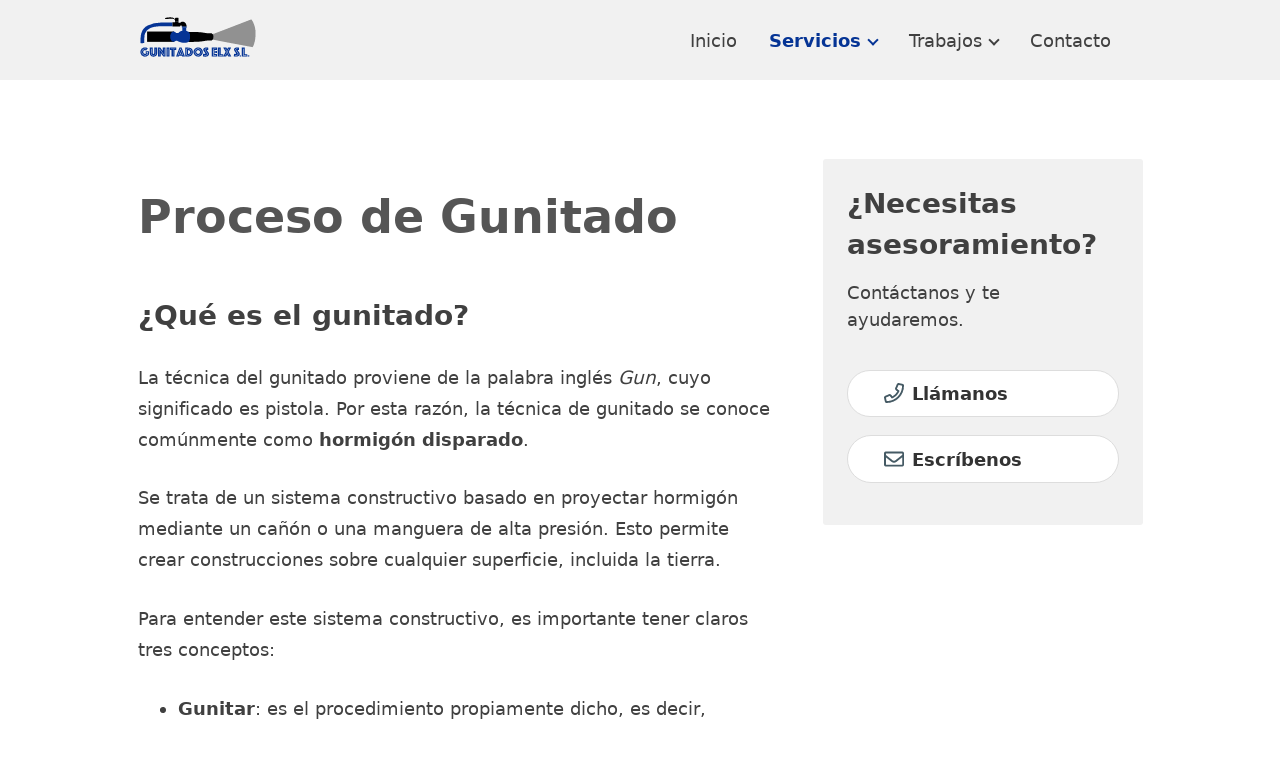

--- FILE ---
content_type: text/html; charset=UTF-8
request_url: https://www.gunitados.net/proceso-de-gunitado/
body_size: 16219
content:
<!doctype html><html lang="es" prefix="og: https://ogp.me/ns#"><head><script data-no-optimize="1">var litespeed_docref=sessionStorage.getItem("litespeed_docref");litespeed_docref&&(Object.defineProperty(document,"referrer",{get:function(){return litespeed_docref}}),sessionStorage.removeItem("litespeed_docref"));</script> <meta charset="UTF-8"><meta name="viewport" content="width=device-width, initial-scale=1"><link rel="profile" href="https://gmpg.org/xfn/11"><title>Proceso de Gunitado - Gunitados Elx</title><meta name="description" content="La técnica del gunitado proviene de la palabra inglés Gun, cuyo significado es pistola. Por esta razón, la técnica de gunitado se conoce comúnmente como"/><meta name="robots" content="follow, index, max-snippet:-1, max-video-preview:-1, max-image-preview:large"/><link rel="canonical" href="https://www.gunitados.net/proceso-de-gunitado/" /><meta property="og:locale" content="es_ES" /><meta property="og:type" content="article" /><meta property="og:title" content="Proceso de Gunitado - Gunitados Elx" /><meta property="og:description" content="La técnica del gunitado proviene de la palabra inglés Gun, cuyo significado es pistola. Por esta razón, la técnica de gunitado se conoce comúnmente como" /><meta property="og:url" content="https://www.gunitados.net/proceso-de-gunitado/" /><meta property="og:site_name" content="Gunitados Elx" /><meta property="article:publisher" content="https://www.facebook.com/gunitadoselx.gunitados" /><meta property="article:section" content="Uncategorized" /><meta property="og:updated_time" content="2021-04-29T10:36:13+01:00" /><meta property="og:image" content="https://www.gunitados.net/wp-content/a.jpg" /><meta property="og:image:secure_url" content="https://www.gunitados.net/wp-content/a.jpg" /><meta property="og:image:width" content="800" /><meta property="og:image:height" content="600" /><meta property="og:image:alt" content="Gunitado" /><meta property="og:image:type" content="image/jpeg" /><meta name="twitter:card" content="summary_large_image" /><meta name="twitter:title" content="Proceso de Gunitado - Gunitados Elx" /><meta name="twitter:description" content="La técnica del gunitado proviene de la palabra inglés Gun, cuyo significado es pistola. Por esta razón, la técnica de gunitado se conoce comúnmente como" /><meta name="twitter:image" content="https://www.gunitados.net/wp-content/a.jpg" /><meta name="twitter:label1" content="Tiempo de lectura" /><meta name="twitter:data1" content="3 minutos" /> <script type="application/ld+json" class="rank-math-schema-pro">{"@context":"https://schema.org","@graph":[{"@type":"Place","@id":"https://www.gunitados.net/#place","geo":{"@type":"GeoCoordinates","latitude":"38.34784994596372","longitude":" -0.538142272739086"},"hasMap":"https://www.google.com/maps/search/?api=1&amp;query=38.34784994596372, -0.538142272739086","address":{"@type":"PostalAddress","streetAddress":"Calle Lucrecia N\u00ba4","postalCode":"03007","addressLocality":"Alicante","addressRegion":"Alicante"}},{"@type":"Organization","@id":"https://www.gunitados.net/#organization","name":"Gunitados Elx","url":"https://www.gunitados.net","sameAs":["https://www.facebook.com/gunitadoselx.gunitados","https://www.youtube.com/channel/UCXPwQSKxgOd-2uxA6WBS1pg"],"email":"jerry@gunitadoselx.com","address":{"@type":"PostalAddress","streetAddress":"Calle Lucrecia N\u00ba4","postalCode":"03007","addressLocality":"Alicante","addressRegion":"Alicante"},"logo":{"@type":"ImageObject","@id":"https://www.gunitados.net/#logo","url":"https://www.gunitados.net/wp-content/gunitados-elx-logo-01.svg","contentUrl":"https://www.gunitados.net/wp-content/gunitados-elx-logo-01.svg","caption":"Gunitados Elx","inLanguage":"es","width":"120","height":"50"},"contactPoint":[{"@type":"ContactPoint","telephone":"696637975","contactType":"customer support"}],"location":{"@id":"https://www.gunitados.net/#place"}},{"@type":"WebSite","@id":"https://www.gunitados.net/#website","url":"https://www.gunitados.net","name":"Gunitados Elx","alternateName":"Gunitados Elx","publisher":{"@id":"https://www.gunitados.net/#organization"},"inLanguage":"es"},{"@type":"ImageObject","@id":"https://www.gunitados.net/wp-content/a.jpg","url":"https://www.gunitados.net/wp-content/a.jpg","width":"200","height":"200","inLanguage":"es"},{"@type":"BreadcrumbList","@id":"https://www.gunitados.net/proceso-de-gunitado/#breadcrumb","itemListElement":[{"@type":"ListItem","position":"1","item":{"@id":"https://www.gunitados.net","name":"Home"}},{"@type":"ListItem","position":"2","item":{"@id":"https://www.gunitados.net/proceso-de-gunitado/","name":"Proceso de Gunitado"}}]},{"@type":"AboutPage","@id":"https://www.gunitados.net/proceso-de-gunitado/#webpage","url":"https://www.gunitados.net/proceso-de-gunitado/","name":"Proceso de Gunitado - Gunitados Elx","datePublished":"2007-10-26T10:47:31+01:00","dateModified":"2021-04-29T10:36:13+01:00","isPartOf":{"@id":"https://www.gunitados.net/#website"},"primaryImageOfPage":{"@id":"https://www.gunitados.net/wp-content/a.jpg"},"inLanguage":"es","breadcrumb":{"@id":"https://www.gunitados.net/proceso-de-gunitado/#breadcrumb"}}]}</script> <link rel="alternate" type="application/rss+xml" title="Gunitados Elx &raquo; Feed" href="https://www.gunitados.net/feed/" /><link rel="alternate" type="application/rss+xml" title="Gunitados Elx &raquo; Feed de los comentarios" href="https://www.gunitados.net/comments/feed/" /><link rel="alternate" type="application/rss+xml" title="Gunitados Elx &raquo; Comentario Proceso de Gunitado del feed" href="https://www.gunitados.net/proceso-de-gunitado/feed/" /><link rel="alternate" title="oEmbed (JSON)" type="application/json+oembed" href="https://www.gunitados.net/wp-json/oembed/1.0/embed?url=https%3A%2F%2Fwww.gunitados.net%2Fproceso-de-gunitado%2F" /><link rel="alternate" title="oEmbed (XML)" type="text/xml+oembed" href="https://www.gunitados.net/wp-json/oembed/1.0/embed?url=https%3A%2F%2Fwww.gunitados.net%2Fproceso-de-gunitado%2F&#038;format=xml" /><style id='wp-img-auto-sizes-contain-inline-css'>img:is([sizes=auto i],[sizes^="auto," i]){contain-intrinsic-size:3000px 1500px}
/*# sourceURL=wp-img-auto-sizes-contain-inline-css */</style><link data-optimized="2" rel="stylesheet" href="https://www.gunitados.net/wp-content/litespeed/ucss/40914caff03d190138cfe3c0033bc703.css?ver=77634" /><style id='global-styles-inline-css'>:root{--wp--preset--aspect-ratio--square: 1;--wp--preset--aspect-ratio--4-3: 4/3;--wp--preset--aspect-ratio--3-4: 3/4;--wp--preset--aspect-ratio--3-2: 3/2;--wp--preset--aspect-ratio--2-3: 2/3;--wp--preset--aspect-ratio--16-9: 16/9;--wp--preset--aspect-ratio--9-16: 9/16;--wp--preset--color--black: #000000;--wp--preset--color--cyan-bluish-gray: #abb8c3;--wp--preset--color--white: #ffffff;--wp--preset--color--pale-pink: #f78da7;--wp--preset--color--vivid-red: #cf2e2e;--wp--preset--color--luminous-vivid-orange: #ff6900;--wp--preset--color--luminous-vivid-amber: #fcb900;--wp--preset--color--light-green-cyan: #7bdcb5;--wp--preset--color--vivid-green-cyan: #00d084;--wp--preset--color--pale-cyan-blue: #8ed1fc;--wp--preset--color--vivid-cyan-blue: #0693e3;--wp--preset--color--vivid-purple: #9b51e0;--wp--preset--gradient--vivid-cyan-blue-to-vivid-purple: linear-gradient(135deg,rgb(6,147,227) 0%,rgb(155,81,224) 100%);--wp--preset--gradient--light-green-cyan-to-vivid-green-cyan: linear-gradient(135deg,rgb(122,220,180) 0%,rgb(0,208,130) 100%);--wp--preset--gradient--luminous-vivid-amber-to-luminous-vivid-orange: linear-gradient(135deg,rgb(252,185,0) 0%,rgb(255,105,0) 100%);--wp--preset--gradient--luminous-vivid-orange-to-vivid-red: linear-gradient(135deg,rgb(255,105,0) 0%,rgb(207,46,46) 100%);--wp--preset--gradient--very-light-gray-to-cyan-bluish-gray: linear-gradient(135deg,rgb(238,238,238) 0%,rgb(169,184,195) 100%);--wp--preset--gradient--cool-to-warm-spectrum: linear-gradient(135deg,rgb(74,234,220) 0%,rgb(151,120,209) 20%,rgb(207,42,186) 40%,rgb(238,44,130) 60%,rgb(251,105,98) 80%,rgb(254,248,76) 100%);--wp--preset--gradient--blush-light-purple: linear-gradient(135deg,rgb(255,206,236) 0%,rgb(152,150,240) 100%);--wp--preset--gradient--blush-bordeaux: linear-gradient(135deg,rgb(254,205,165) 0%,rgb(254,45,45) 50%,rgb(107,0,62) 100%);--wp--preset--gradient--luminous-dusk: linear-gradient(135deg,rgb(255,203,112) 0%,rgb(199,81,192) 50%,rgb(65,88,208) 100%);--wp--preset--gradient--pale-ocean: linear-gradient(135deg,rgb(255,245,203) 0%,rgb(182,227,212) 50%,rgb(51,167,181) 100%);--wp--preset--gradient--electric-grass: linear-gradient(135deg,rgb(202,248,128) 0%,rgb(113,206,126) 100%);--wp--preset--gradient--midnight: linear-gradient(135deg,rgb(2,3,129) 0%,rgb(40,116,252) 100%);--wp--preset--font-size--small: 13px;--wp--preset--font-size--medium: 20px;--wp--preset--font-size--large: 36px;--wp--preset--font-size--x-large: 42px;--wp--preset--spacing--20: 0.44rem;--wp--preset--spacing--30: 0.67rem;--wp--preset--spacing--40: 1rem;--wp--preset--spacing--50: 1.5rem;--wp--preset--spacing--60: 2.25rem;--wp--preset--spacing--70: 3.38rem;--wp--preset--spacing--80: 5.06rem;--wp--preset--shadow--natural: 6px 6px 9px rgba(0, 0, 0, 0.2);--wp--preset--shadow--deep: 12px 12px 50px rgba(0, 0, 0, 0.4);--wp--preset--shadow--sharp: 6px 6px 0px rgba(0, 0, 0, 0.2);--wp--preset--shadow--outlined: 6px 6px 0px -3px rgb(255, 255, 255), 6px 6px rgb(0, 0, 0);--wp--preset--shadow--crisp: 6px 6px 0px rgb(0, 0, 0);}:where(.is-layout-flex){gap: 0.5em;}:where(.is-layout-grid){gap: 0.5em;}body .is-layout-flex{display: flex;}.is-layout-flex{flex-wrap: wrap;align-items: center;}.is-layout-flex > :is(*, div){margin: 0;}body .is-layout-grid{display: grid;}.is-layout-grid > :is(*, div){margin: 0;}:where(.wp-block-columns.is-layout-flex){gap: 2em;}:where(.wp-block-columns.is-layout-grid){gap: 2em;}:where(.wp-block-post-template.is-layout-flex){gap: 1.25em;}:where(.wp-block-post-template.is-layout-grid){gap: 1.25em;}.has-black-color{color: var(--wp--preset--color--black) !important;}.has-cyan-bluish-gray-color{color: var(--wp--preset--color--cyan-bluish-gray) !important;}.has-white-color{color: var(--wp--preset--color--white) !important;}.has-pale-pink-color{color: var(--wp--preset--color--pale-pink) !important;}.has-vivid-red-color{color: var(--wp--preset--color--vivid-red) !important;}.has-luminous-vivid-orange-color{color: var(--wp--preset--color--luminous-vivid-orange) !important;}.has-luminous-vivid-amber-color{color: var(--wp--preset--color--luminous-vivid-amber) !important;}.has-light-green-cyan-color{color: var(--wp--preset--color--light-green-cyan) !important;}.has-vivid-green-cyan-color{color: var(--wp--preset--color--vivid-green-cyan) !important;}.has-pale-cyan-blue-color{color: var(--wp--preset--color--pale-cyan-blue) !important;}.has-vivid-cyan-blue-color{color: var(--wp--preset--color--vivid-cyan-blue) !important;}.has-vivid-purple-color{color: var(--wp--preset--color--vivid-purple) !important;}.has-black-background-color{background-color: var(--wp--preset--color--black) !important;}.has-cyan-bluish-gray-background-color{background-color: var(--wp--preset--color--cyan-bluish-gray) !important;}.has-white-background-color{background-color: var(--wp--preset--color--white) !important;}.has-pale-pink-background-color{background-color: var(--wp--preset--color--pale-pink) !important;}.has-vivid-red-background-color{background-color: var(--wp--preset--color--vivid-red) !important;}.has-luminous-vivid-orange-background-color{background-color: var(--wp--preset--color--luminous-vivid-orange) !important;}.has-luminous-vivid-amber-background-color{background-color: var(--wp--preset--color--luminous-vivid-amber) !important;}.has-light-green-cyan-background-color{background-color: var(--wp--preset--color--light-green-cyan) !important;}.has-vivid-green-cyan-background-color{background-color: var(--wp--preset--color--vivid-green-cyan) !important;}.has-pale-cyan-blue-background-color{background-color: var(--wp--preset--color--pale-cyan-blue) !important;}.has-vivid-cyan-blue-background-color{background-color: var(--wp--preset--color--vivid-cyan-blue) !important;}.has-vivid-purple-background-color{background-color: var(--wp--preset--color--vivid-purple) !important;}.has-black-border-color{border-color: var(--wp--preset--color--black) !important;}.has-cyan-bluish-gray-border-color{border-color: var(--wp--preset--color--cyan-bluish-gray) !important;}.has-white-border-color{border-color: var(--wp--preset--color--white) !important;}.has-pale-pink-border-color{border-color: var(--wp--preset--color--pale-pink) !important;}.has-vivid-red-border-color{border-color: var(--wp--preset--color--vivid-red) !important;}.has-luminous-vivid-orange-border-color{border-color: var(--wp--preset--color--luminous-vivid-orange) !important;}.has-luminous-vivid-amber-border-color{border-color: var(--wp--preset--color--luminous-vivid-amber) !important;}.has-light-green-cyan-border-color{border-color: var(--wp--preset--color--light-green-cyan) !important;}.has-vivid-green-cyan-border-color{border-color: var(--wp--preset--color--vivid-green-cyan) !important;}.has-pale-cyan-blue-border-color{border-color: var(--wp--preset--color--pale-cyan-blue) !important;}.has-vivid-cyan-blue-border-color{border-color: var(--wp--preset--color--vivid-cyan-blue) !important;}.has-vivid-purple-border-color{border-color: var(--wp--preset--color--vivid-purple) !important;}.has-vivid-cyan-blue-to-vivid-purple-gradient-background{background: var(--wp--preset--gradient--vivid-cyan-blue-to-vivid-purple) !important;}.has-light-green-cyan-to-vivid-green-cyan-gradient-background{background: var(--wp--preset--gradient--light-green-cyan-to-vivid-green-cyan) !important;}.has-luminous-vivid-amber-to-luminous-vivid-orange-gradient-background{background: var(--wp--preset--gradient--luminous-vivid-amber-to-luminous-vivid-orange) !important;}.has-luminous-vivid-orange-to-vivid-red-gradient-background{background: var(--wp--preset--gradient--luminous-vivid-orange-to-vivid-red) !important;}.has-very-light-gray-to-cyan-bluish-gray-gradient-background{background: var(--wp--preset--gradient--very-light-gray-to-cyan-bluish-gray) !important;}.has-cool-to-warm-spectrum-gradient-background{background: var(--wp--preset--gradient--cool-to-warm-spectrum) !important;}.has-blush-light-purple-gradient-background{background: var(--wp--preset--gradient--blush-light-purple) !important;}.has-blush-bordeaux-gradient-background{background: var(--wp--preset--gradient--blush-bordeaux) !important;}.has-luminous-dusk-gradient-background{background: var(--wp--preset--gradient--luminous-dusk) !important;}.has-pale-ocean-gradient-background{background: var(--wp--preset--gradient--pale-ocean) !important;}.has-electric-grass-gradient-background{background: var(--wp--preset--gradient--electric-grass) !important;}.has-midnight-gradient-background{background: var(--wp--preset--gradient--midnight) !important;}.has-small-font-size{font-size: var(--wp--preset--font-size--small) !important;}.has-medium-font-size{font-size: var(--wp--preset--font-size--medium) !important;}.has-large-font-size{font-size: var(--wp--preset--font-size--large) !important;}.has-x-large-font-size{font-size: var(--wp--preset--font-size--x-large) !important;}
/*# sourceURL=global-styles-inline-css */</style><style id='classic-theme-styles-inline-css'>/*! This file is auto-generated */
.wp-block-button__link{color:#fff;background-color:#32373c;border-radius:9999px;box-shadow:none;text-decoration:none;padding:calc(.667em + 2px) calc(1.333em + 2px);font-size:1.125em}.wp-block-file__button{background:#32373c;color:#fff;text-decoration:none}
/*# sourceURL=/wp-includes/css/classic-themes.min.css */</style> <script type="litespeed/javascript" data-src="https://www.gunitados.net/wp-includes/js/jquery/jquery.min.js" id="jquery-core-js"></script> <script id="cookie-law-info-js-extra" type="litespeed/javascript">var Cli_Data={"nn_cookie_ids":[],"cookielist":[],"non_necessary_cookies":{"analytics":["_gid","_gat","_ga"]},"ccpaEnabled":"","ccpaRegionBased":"","ccpaBarEnabled":"","strictlyEnabled":["necessary","obligatoire"],"ccpaType":"gdpr","js_blocking":"1","custom_integration":"","triggerDomRefresh":"","secure_cookies":""};var cli_cookiebar_settings={"animate_speed_hide":"500","animate_speed_show":"500","background":"#FFF","border":"#b1a6a6c2","border_on":"","button_1_button_colour":"#053495","button_1_button_hover":"#042a77","button_1_link_colour":"#fff","button_1_as_button":"1","button_1_new_win":"","button_2_button_colour":"#333","button_2_button_hover":"#292929","button_2_link_colour":"#444","button_2_as_button":"","button_2_hidebar":"","button_3_button_colour":"#3566bb","button_3_button_hover":"#2a5296","button_3_link_colour":"#fff","button_3_as_button":"1","button_3_new_win":"","button_4_button_colour":"#ffffff","button_4_button_hover":"#cccccc","button_4_link_colour":"#053495","button_4_as_button":"1","button_7_button_colour":"#053495","button_7_button_hover":"#042a77","button_7_link_colour":"#fff","button_7_as_button":"1","button_7_new_win":"","font_family":"inherit","header_fix":"","notify_animate_hide":"1","notify_animate_show":"","notify_div_id":"#cookie-law-info-bar","notify_position_horizontal":"right","notify_position_vertical":"bottom","scroll_close":"","scroll_close_reload":"","accept_close_reload":"","reject_close_reload":"","showagain_tab":"","showagain_background":"#fff","showagain_border":"#000","showagain_div_id":"#cookie-law-info-again","showagain_x_position":"100px","text":"#333333","show_once_yn":"","show_once":"10000","logging_on":"","as_popup":"","popup_overlay":"1","bar_heading_text":"","cookie_bar_as":"popup","popup_showagain_position":"bottom-right","widget_position":"left"};var log_object={"ajax_url":"https://www.gunitados.net/wp-admin/admin-ajax.php"}</script> <link rel="https://api.w.org/" href="https://www.gunitados.net/wp-json/" /><link rel="alternate" title="JSON" type="application/json" href="https://www.gunitados.net/wp-json/wp/v2/pages/18" /><link rel="EditURI" type="application/rsd+xml" title="RSD" href="https://www.gunitados.net/xmlrpc.php?rsd" /><link rel='shortlink' href='https://www.gunitados.net/?p=18' />
 <script type="text/plain" data-cli-class="cli-blocker-script"  data-cli-script-type="analytics" data-cli-block="true"  data-cli-element-position="head" async src="https://www.googletagmanager.com/gtag/js?id=UA-1817729-75"></script> <script type="text/plain" data-cli-class="cli-blocker-script"  data-cli-script-type="analytics" data-cli-block="true"  data-cli-element-position="head">window.dataLayer = window.dataLayer || [];
  function gtag(){dataLayer.push(arguments);}
  gtag('js', new Date());

  gtag('config', 'UA-1817729-75');</script> <style type="text/css">.site-title,
			.site-description {
				position: absolute;
				clip: rect(1px, 1px, 1px, 1px);
				}</style><link rel="icon" href="https://www.gunitados.net/wp-content/favicon-gunitados.png" sizes="32x32" /><link rel="icon" href="https://www.gunitados.net/wp-content/favicon-gunitados.png" sizes="192x192" /><link rel="apple-touch-icon" href="https://www.gunitados.net/wp-content/favicon-gunitados.png" /><meta name="msapplication-TileImage" content="https://www.gunitados.net/wp-content/favicon-gunitados.png" /></head><body class="wp-singular page-template-default page page-id-18 wp-custom-logo wp-theme-gunitados-theme"><div id="page" class="site">
<a class="skip-link screen-reader-text" href="#primary">Ir al contenido</a><header id="masthead" class="site-header"><div class="container-header"><div class="site-branding">
<a href="https://www.gunitados.net/" class="custom-logo-link" rel="home"><img width="120" height="50" src="https://www.gunitados.net/wp-content/gunitados-elx-logo-01.svg" class="custom-logo" alt="Logo de Gunitados Elx SL" decoding="async" /></a><p class="site-title"><a href="https://www.gunitados.net/" rel="home">Gunitados Elx</a></p><p class="site-description">Especialistas en gunitados</p></div><nav id="site-navigation" class="main-navigation">
<button class="menu-toggle" aria-controls="primary-menu" aria-expanded="false">Menú					<i class="gg-menu-right-alt"></i>
</button><div class="menu-main-menu-container"><ul id="primary-menu" class="menu"><li id="menu-item-243" class="menu-item menu-item-type-post_type menu-item-object-page menu-item-home menu-item-243"><a href="https://www.gunitados.net/">Inicio</a></li><li id="menu-item-244" class="menu-item menu-item-type-custom menu-item-object-custom current-menu-ancestor current-menu-parent menu-item-has-children menu-item-244"><a>Servicios</a><ul class="sub-menu"><li id="menu-item-245" class="menu-item menu-item-type-post_type menu-item-object-page current-menu-item page_item page-item-18 current_page_item menu-item-245"><a href="https://www.gunitados.net/proceso-de-gunitado/" aria-current="page">Proceso de Gunitado</a></li><li id="menu-item-248" class="menu-item menu-item-type-post_type menu-item-object-page menu-item-248"><a href="https://www.gunitados.net/bataches/">Bataches</a></li><li id="menu-item-436" class="menu-item menu-item-type-post_type menu-item-object-page menu-item-436"><a href="https://www.gunitados.net/gunitado-en-canales/">Canales</a></li><li id="menu-item-247" class="menu-item menu-item-type-post_type menu-item-object-page menu-item-247"><a href="https://www.gunitados.net/pilotes/">Pilotes</a></li><li id="menu-item-246" class="menu-item menu-item-type-post_type menu-item-object-page menu-item-246"><a href="https://www.gunitados.net/taludes/">Taludes</a></li><li id="menu-item-249" class="menu-item menu-item-type-post_type menu-item-object-page menu-item-249"><a href="https://www.gunitados.net/tuneles/">Túneles</a></li><li id="menu-item-250" class="menu-item menu-item-type-post_type menu-item-object-page menu-item-250"><a href="https://www.gunitados.net/piscinas-en-ejecucion/">Piscinas en ejecución</a></li><li id="menu-item-251" class="menu-item menu-item-type-post_type menu-item-object-page menu-item-251"><a href="https://www.gunitados.net/piscinas-de-diseno/">Piscinas de diseño</a></li><li id="menu-item-252" class="menu-item menu-item-type-post_type menu-item-object-page menu-item-252"><a href="https://www.gunitados.net/piscinas-con-ventana/">Piscinas con ventana</a></li><li id="menu-item-253" class="menu-item menu-item-type-post_type menu-item-object-page menu-item-253"><a href="https://www.gunitados.net/fuentes/">Fuentes</a></li><li id="menu-item-262" class="menu-item menu-item-type-post_type menu-item-object-page menu-item-262"><a href="https://www.gunitados.net/tematizaciones/">Tematizaciones</a></li><li id="menu-item-254" class="menu-item menu-item-type-post_type menu-item-object-page menu-item-254"><a href="https://www.gunitados.net/trabajos-de-emergencia/">Trabajos de emergencia</a></li><li id="menu-item-255" class="menu-item menu-item-type-post_type menu-item-object-page menu-item-255"><a href="https://www.gunitados.net/accesorios-especiales/">Accesorios especiales</a></li><li id="menu-item-261" class="menu-item menu-item-type-post_type menu-item-object-page menu-item-261"><a href="https://www.gunitados.net/maquinas-nuevas/">Máquinas nuevas</a></li></ul></li><li id="menu-item-256" class="menu-item menu-item-type-custom menu-item-object-custom menu-item-has-children menu-item-256"><a>Trabajos</a><ul class="sub-menu"><li id="menu-item-260" class="menu-item menu-item-type-post_type menu-item-object-page menu-item-260"><a href="https://www.gunitados.net/antes-y-despues/fotos-terra-natura-antes-y-despues-del-gunitado/">Terra Natura</a></li><li id="menu-item-263" class="menu-item menu-item-type-post_type menu-item-object-page menu-item-263"><a href="https://www.gunitados.net/trabajos-importantes/%c2%b7-planetario-de-valencia/">Planetario de Valencia</a></li><li id="menu-item-257" class="menu-item menu-item-type-post_type menu-item-object-page menu-item-257"><a href="https://www.gunitados.net/antes-y-despues/">Antes y después</a></li><li id="menu-item-259" class="menu-item menu-item-type-post_type menu-item-object-page menu-item-259"><a href="https://www.gunitados.net/antes-y-despues/fotos-de-piscinas-particulares-antes-y-despues-del-gunitado/">Piscinas Particulares</a></li><li id="menu-item-258" class="menu-item menu-item-type-post_type menu-item-object-page menu-item-258"><a href="https://www.gunitados.net/antes-y-despues/fotos-de-piscinas-comunitarias-antes-y-despues-del-gunitado/">Piscinas Comunitarias</a></li><li id="menu-item-264" class="menu-item menu-item-type-post_type menu-item-object-page menu-item-264"><a href="https://www.gunitados.net/trabajos-importantes/%c2%b7-centro-de-talasoterapia/">Centros Talasoterapia</a></li></ul></li><li id="menu-item-265" class="menu-item menu-item-type-post_type menu-item-object-page menu-item-265"><a href="https://www.gunitados.net/contacto/">Contacto</a></li></ul></div></nav></div></header><main id="primary" class="site-main"><article id="post-18" class="post-18 page type-page status-publish hentry"><header class="entry-header"><h1 class="entry-title">Proceso de Gunitado</h1></header><div class="entry-content"><h2> ¿Qué es el gunitado?</h2><p>La técnica del gunitado proviene de la palabra inglés <em>Gun</em>, cuyo significado es pistola. Por esta razón, la técnica de gunitado se conoce comúnmente como <strong>hormigón disparado</strong>.</p><p>Se trata de un sistema constructivo basado en proyectar hormigón mediante un cañón o una manguera de alta presión. Esto permite crear construcciones sobre cualquier superficie, incluida la tierra.</p><p>Para entender este sistema constructivo, es importante tener claros tres conceptos:</p><ul><li><strong>Gunitar</strong>: es el procedimiento propiamente dicho, es decir, proyectar sobre un soporte el hormigón mediante una maguera y aire a presión.</li><li><strong>Hormigón proyectado</strong>: los áridos que componen el hormigón no deben superar los 8 mm de tamaño.</li><li><strong>Mortero proyectado</strong>: su composición es similar al hormigón, pero tiene menor rigidez puesto que carece de agregados gruesos.</li></ul><p>La finalidad de la técnica de gunitado es la creación de muros continuos, de menor espesor, pero con mayor resistencia. Además, se utilizan menos cantidad de material para la construcción, lo que es un gran beneficio.</p><p>La ventaja de esta técnica de construcción es que permite soportar y contener la presión del propio terreno, sea cual sea su pendiente. Otra de las ventajas del gunitado es su baja porosidad, lo que ofrece mayor impermeabilización. Por este motivo, el gunitado está presente en el mundo de la construcción de piscinas.</p><p>Aparte de la fabricación de piscinas, el gunitado también se usa  en los siguientes elementos:</p><ul><li>Taludes de carretera.</li><li>Túneles y bóvedas.</li><li>Rehabilitación de estructuras.</li></ul><p>Hoy en día, el hormigón disparado o proyectado es una técnica indispensable para sostener y revestir estructuralmente cada uno de estos elementos.<br />
Cabe destacar que también existe la técnica de guinitado por capas, conocida como <em>build-up</em>. A mayor número de capas proyectadas de hormigón, mayor espesor tendrá la construcción.</p><h2>¿Cómo es el proceso de gunitado?</h2><p>Actualmente, existen tres procesos de gunitados y cada uno de ellos tendrá sus propias ventajas e inconvenientes.</p><p>A continuación, se detallan cada uno de ellos:</p><h3>Técnica de gunitado por vía seca</h3><p>El proceso de mezcla en seco es una modalidad de gunitado que consiste en disparar hormigón mediante una manguera de alta presión. La composición de este hormigón es cemento, áridos finos y gruesos, agua y diferentes aditivos. Todos los componentes son mezclados anteriormente, salvo el agua.</p><p>El hormigón es impulsado por aire comprimido y se le va añadiendo una cantidad de agua, la cual se puede regular mediante una válvula.<br />
Por tanto, en la técnica de gunitado en seco es la propia máquina gunitadora la encargada de ir añadiendo agua en función de la regulación de la válvula.</p><h3>Técnica de gunitado por vía húmeda</h3><p>Cada maestrillo tiene su librillo, no será el mejor sistema de gunitado en vía húmeda, pero nosotros lo utilizamos y nuestros encargados, oficiales y peones lo han aprendido.</p><p>A diferencia de lo que ocurre en la vía seca, en el gunitado por vía húmeda es la propia central de hormigón la encargada de suministrar la mezcla de hormigón previamente preparada.</p><p>Por tanto, es necesario la preparación de una mezcla en húmedo compuesta por cemento, áridos y agua. Esta mezcla pasa a través de la maguera de presión y se incorpora aire comprimido en la boquilla, permitiendo una mayor velocidad de disparo.</p><p>Normalmente, las máquinas de mezclan húmedas producen hormigón proyectado mediante flujo diluido y flujo denso, también denominado rotor y bomba respectivamente.</p><h3>Técnica de gunitado por vía semihúmeda</h3><p>En este caso, la incorporación de agua se lleva a cabo 5 m antes de la boquilla aproximadamente. De esta forma, se reduce la probabilidad de disparar la mezcla seca. Sin embargo, el resto de pasos son idénticos al gunitado en vía seca.</p><p>Una de las ventajas del gunitado por vía semihúmeda es que no se forma polvo en la proyección. Además, hay una escasa o nula pérdida de cemento tras salir por la boquilla.</p><p><a href="https://www.gunitados.net/proceso-de-gunitado/attachment/gunitado/" rel="attachment wp-att-117"><img data-lazyloaded="1" src="[data-uri]" fetchpriority="high" decoding="async" data-src="https://www.gunitados.net/wp-content/a.jpg" alt="Gunitado" width="800" height="600" class="alignnone size-full wp-image-117" data-srcset="https://www.gunitados.net/wp-content/a.jpg 800w, https://www.gunitados.net/wp-content/a-300x225.jpg.webp 300w, https://www.gunitados.net/wp-content/a-768x576.jpg.webp 768w" data-sizes="(max-width: 800px) 100vw, 800px" /></a></p><p><a href="https://www.gunitados.net/proceso-de-gunitado/attachment/gunitado-2/" rel="attachment wp-att-118"><img data-lazyloaded="1" src="[data-uri]" decoding="async" data-src="https://www.gunitados.net/wp-content/b.jpg" alt="Gunitado" width="800" height="600" class="alignnone size-full wp-image-118" data-srcset="https://www.gunitados.net/wp-content/b.jpg 800w, https://www.gunitados.net/wp-content/b-300x225.jpg.webp 300w, https://www.gunitados.net/wp-content/b-768x576.jpg.webp 768w" data-sizes="(max-width: 800px) 100vw, 800px" /></a></p><p><a href="https://www.gunitados.net/proceso-de-gunitado/attachment/gunitado-3/" rel="attachment wp-att-119"><img data-lazyloaded="1" src="[data-uri]" decoding="async" data-src="https://www.gunitados.net/wp-content/c.jpg" alt="Gunitado" width="800" height="600" class="alignnone size-full wp-image-119" data-srcset="https://www.gunitados.net/wp-content/c.jpg 800w, https://www.gunitados.net/wp-content/c-300x225.jpg.webp 300w, https://www.gunitados.net/wp-content/c-768x576.jpg.webp 768w" data-sizes="(max-width: 800px) 100vw, 800px" /></a></p><p><a href="https://www.gunitados.net/proceso-de-gunitado/attachment/gunitado-4/" rel="attachment wp-att-120"><img data-lazyloaded="1" src="[data-uri]" decoding="async" data-src="https://www.gunitados.net/wp-content/d.jpg" alt="Gunitado" width="800" height="600" class="alignnone size-full wp-image-120" data-srcset="https://www.gunitados.net/wp-content/d.jpg 800w, https://www.gunitados.net/wp-content/d-300x225.jpg.webp 300w, https://www.gunitados.net/wp-content/d-768x576.jpg.webp 768w" data-sizes="(max-width: 800px) 100vw, 800px" /></a></p><p><a href="https://www.gunitados.net/proceso-de-gunitado/attachment/gunitado-5/" rel="attachment wp-att-121"><img data-lazyloaded="1" src="[data-uri]" decoding="async" data-src="https://www.gunitados.net/wp-content/e.jpg" alt="Gunitado" width="800" height="600" class="alignnone size-full wp-image-121" data-srcset="https://www.gunitados.net/wp-content/e.jpg 800w, https://www.gunitados.net/wp-content/e-300x225.jpg.webp 300w, https://www.gunitados.net/wp-content/e-768x576.jpg.webp 768w" data-sizes="(max-width: 800px) 100vw, 800px" /></a></p><p><a href="https://www.gunitados.net/proceso-de-gunitado/attachment/gunitado-6/" rel="attachment wp-att-122"><img data-lazyloaded="1" src="[data-uri]" decoding="async" data-src="https://www.gunitados.net/wp-content/f.jpg" alt="Gunitado" width="800" height="600" class="alignnone size-full wp-image-122" data-srcset="https://www.gunitados.net/wp-content/f.jpg 800w, https://www.gunitados.net/wp-content/f-300x225.jpg.webp 300w, https://www.gunitados.net/wp-content/f-768x576.jpg.webp 768w" data-sizes="(max-width: 800px) 100vw, 800px" /></a></p><p><a href="https://www.gunitados.net/proceso-de-gunitado/attachment/gunitado-7/" rel="attachment wp-att-123"><img data-lazyloaded="1" src="[data-uri]" decoding="async" data-src="https://www.gunitados.net/wp-content/g.jpg" alt="Gunitado" width="800" height="600" class="alignnone size-full wp-image-123" data-srcset="https://www.gunitados.net/wp-content/g.jpg 800w, https://www.gunitados.net/wp-content/g-300x225.jpg.webp 300w, https://www.gunitados.net/wp-content/g-768x576.jpg.webp 768w" data-sizes="(max-width: 800px) 100vw, 800px" /></a></p><p><a href="https://www.gunitados.net/proceso-de-gunitado/attachment/gunitado-8/" rel="attachment wp-att-124"><img data-lazyloaded="1" src="[data-uri]" decoding="async" data-src="https://www.gunitados.net/wp-content/h.jpg" alt="Gunitado" width="800" height="600" class="alignnone size-full wp-image-124" data-srcset="https://www.gunitados.net/wp-content/h.jpg 800w, https://www.gunitados.net/wp-content/h-300x225.jpg.webp 300w, https://www.gunitados.net/wp-content/h-768x576.jpg.webp 768w" data-sizes="(max-width: 800px) 100vw, 800px" /></a></p><p><a href="https://www.gunitados.net/proceso-de-gunitado/attachment/gunitado-9/" rel="attachment wp-att-125"><img data-lazyloaded="1" src="[data-uri]" decoding="async" data-src="https://www.gunitados.net/wp-content/i.jpg" alt="Gunitado" width="800" height="600" class="alignnone size-full wp-image-125" data-srcset="https://www.gunitados.net/wp-content/i.jpg 800w, https://www.gunitados.net/wp-content/i-300x225.jpg.webp 300w, https://www.gunitados.net/wp-content/i-768x576.jpg.webp 768w" data-sizes="(max-width: 800px) 100vw, 800px" /></a></p><p><a href="https://www.gunitados.net/proceso-de-gunitado/attachment/gunitado-10/" rel="attachment wp-att-126"><img data-lazyloaded="1" src="[data-uri]" decoding="async" data-src="https://www.gunitados.net/wp-content/j.jpg" alt="Gunitado" width="800" height="600" class="alignnone size-full wp-image-126" data-srcset="https://www.gunitados.net/wp-content/j.jpg 800w, https://www.gunitados.net/wp-content/j-300x225.jpg.webp 300w, https://www.gunitados.net/wp-content/j-768x576.jpg.webp 768w" data-sizes="(max-width: 800px) 100vw, 800px" /></a></p><p><a href="https://www.gunitados.net/proceso-de-gunitado/attachment/gunitado-11/" rel="attachment wp-att-127"><img data-lazyloaded="1" src="[data-uri]" decoding="async" data-src="https://www.gunitados.net/wp-content/k.jpg" alt="Gunitado" width="800" height="600" class="alignnone size-full wp-image-127" data-srcset="https://www.gunitados.net/wp-content/k.jpg 800w, https://www.gunitados.net/wp-content/k-300x225.jpg.webp 300w, https://www.gunitados.net/wp-content/k-768x576.jpg.webp 768w" data-sizes="(max-width: 800px) 100vw, 800px" /></a></p><p><a href="https://www.gunitados.net/proceso-de-gunitado/attachment/gunitado-12/" rel="attachment wp-att-128"><img data-lazyloaded="1" src="[data-uri]" decoding="async" data-src="https://www.gunitados.net/wp-content/l.jpg" alt="Gunitado" width="800" height="600" class="alignnone size-full wp-image-128" data-srcset="https://www.gunitados.net/wp-content/l.jpg 800w, https://www.gunitados.net/wp-content/l-300x225.jpg.webp 300w, https://www.gunitados.net/wp-content/l-768x576.jpg.webp 768w" data-sizes="(max-width: 800px) 100vw, 800px" /></a></p><p><a href="https://www.gunitados.net/proceso-de-gunitado/attachment/gunitado-13/" rel="attachment wp-att-129"><img data-lazyloaded="1" src="[data-uri]" decoding="async" data-src="https://www.gunitados.net/wp-content/m.jpg" alt="Gunitado" width="800" height="600" class="alignnone size-full wp-image-129" data-srcset="https://www.gunitados.net/wp-content/m.jpg 800w, https://www.gunitados.net/wp-content/m-300x225.jpg.webp 300w, https://www.gunitados.net/wp-content/m-768x576.jpg.webp 768w" data-sizes="(max-width: 800px) 100vw, 800px" /></a></p><p><a href="https://www.gunitados.net/proceso-de-gunitado/attachment/gunitado-14/" rel="attachment wp-att-130"><img data-lazyloaded="1" src="[data-uri]" decoding="async" data-src="https://www.gunitados.net/wp-content/n.jpg" alt="Gunitado" width="800" height="600" class="alignnone size-full wp-image-130" data-srcset="https://www.gunitados.net/wp-content/n.jpg 800w, https://www.gunitados.net/wp-content/n-300x225.jpg.webp 300w, https://www.gunitados.net/wp-content/n-768x576.jpg.webp 768w" data-sizes="(max-width: 800px) 100vw, 800px" /></a></p><p><a href="https://www.gunitados.net/proceso-de-gunitado/attachment/gunitado-15/" rel="attachment wp-att-131"><img data-lazyloaded="1" src="[data-uri]" decoding="async" data-src="https://www.gunitados.net/wp-content/o.jpg" alt="Gunitado" width="800" height="600" class="alignnone size-full wp-image-131" data-srcset="https://www.gunitados.net/wp-content/o.jpg 800w, https://www.gunitados.net/wp-content/o-300x225.jpg.webp 300w, https://www.gunitados.net/wp-content/o-768x576.jpg.webp 768w" data-sizes="(max-width: 800px) 100vw, 800px" /></a></p><p><a href="https://www.gunitados.net/proceso-de-gunitado/attachment/gunitado-16/" rel="attachment wp-att-132"><img data-lazyloaded="1" src="[data-uri]" decoding="async" data-src="https://www.gunitados.net/wp-content/p.jpg" alt="Gunitado" width="800" height="600" class="alignnone size-full wp-image-132" data-srcset="https://www.gunitados.net/wp-content/p.jpg 800w, https://www.gunitados.net/wp-content/p-300x225.jpg.webp 300w, https://www.gunitados.net/wp-content/p-768x576.jpg.webp 768w" data-sizes="(max-width: 800px) 100vw, 800px" /></a></p></div></article></main><aside id="secondary" class="widget-area"><section id="block-3" class="widget widget_block"><h2 class="widget-title">¿Necesitas asesoramiento?</h2><div class="textwidget" style="margin-bottom: 2em;">Contáctanos y te ayudaremos.</div>
<a href="tel:+34629307446" style="text-decoration:none"><div class="float-button-container" style="box-shadow: none;background-color: white;align-items: center;padding: 0.5em 2em;margin-bottom: 1em;" onclick="gtag('event', 'click', {'event_category' : 'engagement','event_label' : 'telefono', 'value': 1});">
<img data-lazyloaded="1" src="[data-uri]" decoding="async" data-src="https://www.gunitados.net/wp-content/phone.svg" width="20" height="20" alt="phone" style="max-width: 20px"><div class="float-button-cta">Llámanos</div></div>
</a>
<a href="mailto:jerry@gunitadoselx.com" style="text-decoration:none"><div class="float-button-container" style="box-shadow: none;background-color: white;align-items: center;padding: 0.5em 2em;margin-bottom: 1em;" onclick="gtag('event', 'click', {'event_category' : 'engagement','event_label' : 'mail', 'value': 1});">
<img data-lazyloaded="1" src="[data-uri]" decoding="async" data-src="https://www.gunitados.net/wp-content/envelope.svg" width="20" height="20" alt="mail" style="max-width: 20px"><div class="float-button-cta">Escríbenos</div></div>
</a></section></aside><footer id="colophon" class="site-footer"><div class="container-footer"><div class="footer-widget-area"><div id="footer-widget-1"><section id="nav_menu-2" class="widget widget_nav_menu"><h2 class="widget-title">Gunitados Elx S.L.</h2><div class="menu-footer-1-container"><ul id="menu-footer-1" class="menu"><li id="menu-item-325" class="menu-item menu-item-type-post_type menu-item-object-page menu-item-325"><a href="https://www.gunitados.net/contacto/">Contacto</a></li><li id="menu-item-349" class="menu-item menu-item-type-post_type menu-item-object-page menu-item-349"><a href="https://www.gunitados.net/aviso-legal/">Aviso legal</a></li><li id="menu-item-345" class="menu-item menu-item-type-post_type menu-item-object-page menu-item-345"><a href="https://www.gunitados.net/politica-de-privacidad/">Política de Privacidad</a></li><li id="menu-item-347" class="menu-item menu-item-type-post_type menu-item-object-page menu-item-347"><a href="https://www.gunitados.net/politica-de-cookies/">Política de cookies</a></li></ul></div></section></div><div id="footer-widget-2"><section id="text-3" class="widget widget_text"><h2 class="widget-title">Oficina central</h2><div class="textwidget"><p>Partida Urques Nº6<br />
03578 Relleu, Alicante<br />
Tel: <a href="tel:+34629307446">629307446</a><br />
Tel: <a href="tel:+34902104134">902104134</a></p></div></section></div><div id="footer-widget-3"><section id="text-4" class="widget widget_text"><h2 class="widget-title">Oficina Alicante</h2><div class="textwidget"><p>Calle Lucrecia Nº4<br />
03007 Alicante<br />
Tel: <a href="tel:+34696637975">696637975</a></p></div></section></div><div id="footer-widget-4"><section id="media_image-2" class="widget widget_media_image"><img data-lazyloaded="1" src="[data-uri]" width="150" height="150" data-src="https://www.gunitados.net/wp-content/certificado_gestiona_verde-150x150.png.webp" class="image wp-image-313  attachment-thumbnail size-thumbnail" alt="certificado-gestiona-total" style="max-width: 100%; height: auto;" decoding="async" data-srcset="https://www.gunitados.net/wp-content/certificado_gestiona_verde-150x150.png.webp 150w, https://www.gunitados.net/wp-content/certificado_gestiona_verde-300x300.png.webp 300w, https://www.gunitados.net/wp-content/certificado_gestiona_verde-1024x1024.png.webp 1024w, https://www.gunitados.net/wp-content/certificado_gestiona_verde-768x768.png.webp 768w, https://www.gunitados.net/wp-content/certificado_gestiona_verde.png.webp 1500w" data-sizes="(max-width: 150px) 100vw, 150px" /></section></div></div><div id="float-widget"><section id="float-button" class="widget_text float-button"><div class="textwidget custom-html-widget"><a href="https://wa.me/34696637975" target="_blank"><div class="float-button-container" style="background-color:#25D366
" onclick="gtag('event', 'click', {
'event_category' : 'engagement',
'event_label' : 'whatsapp', 'value': 1
});">
<img data-lazyloaded="1" src="[data-uri]" data-src="https://www.gunitados.net/wp-content/WhatsApp_Logo_3-01.svg" style="filter:saturate(0)brightness(100)"><div class="float-button-cta" style="color:white">
Envíanos un WhatsApp</div></div>
</a><style>.grecaptcha-badge{display:none}</style></div></section></div><div class="site-info"><div class="copyright">
<span>©2026 Gunitados Elx. Todos los derechos reservados.  |  Desarrollado por</span>
<a
href="https://www.dcip-consulting.com/"
target="_blank"
>
DCIP Consulting
</a></div></div></div></footer></div> <script type="speculationrules">{"prefetch":[{"source":"document","where":{"and":[{"href_matches":"/*"},{"not":{"href_matches":["/wp-*.php","/wp-admin/*","/wp-content/*","/wp-content/plugins/*","/wp-content/themes/gunitados-theme/*","/*\\?(.+)"]}},{"not":{"selector_matches":"a[rel~=\"nofollow\"]"}},{"not":{"selector_matches":".no-prefetch, .no-prefetch a"}}]},"eagerness":"conservative"}]}</script> <div id="cookie-law-info-bar" data-nosnippet="true"><span><div class="cli-bar-container cli-style-v2"><div class="cli-bar-message">Utilizamos cookies propias y de terceros que nos ofrecen datos estadísticos y hábitos de tu navegación; con ello mejoramos nuestros contenidos, incluso podemos mostrar publicidad relacionada con sus preferencias. Si quiere desactivar estas cookies pulse el botón Configurar. Para mantener activas todas estas cookies pulse el botón Aceptar. Más información en la <a href="https://www.gunitados.net/politica-de-cookies" id="CONSTANT_OPEN_URL" target="_blank" class="cli-plugin-main-link">Política de cookies</a> de nuestra web.</div><div class="cli-bar-btn_container" style="margin-top: 15px"><div style="border: 1px solid #053495;margin:0px 10px 0px 0px"><a role='button' class="medium cli-plugin-button cli-plugin-main-button cli_settings_button" style="margin:0">Configuración</a></div><a role='button' data-cli_action="accept" id="cookie_action_close_header" class="medium cli-plugin-button cli-plugin-main-button cookie_action_close_header cli_action_button wt-cli-accept-btn">Aceptar y Continuar</a></div></div></span></div><div id="cookie-law-info-again" data-nosnippet="true"><span id="cookie_hdr_showagain">Manage consent</span></div><div class="cli-modal" data-nosnippet="true" id="cliSettingsPopup" tabindex="-1" role="dialog" aria-labelledby="cliSettingsPopup" aria-hidden="true"><div class="cli-modal-dialog" role="document"><div class="cli-modal-content cli-bar-popup">
<button type="button" class="cli-modal-close" id="cliModalClose">
<svg class="" viewBox="0 0 24 24"><path d="M19 6.41l-1.41-1.41-5.59 5.59-5.59-5.59-1.41 1.41 5.59 5.59-5.59 5.59 1.41 1.41 5.59-5.59 5.59 5.59 1.41-1.41-5.59-5.59z"></path><path d="M0 0h24v24h-24z" fill="none"></path></svg>
<span class="wt-cli-sr-only">Cerrar</span>
</button><div class="cli-modal-body"><div class="cli-container-fluid cli-tab-container"><div class="cli-row"><div class="cli-col-12 cli-align-items-stretch cli-px-0"><div class="cli-privacy-overview"><h4>Resumen de Privacidad</h4><div class="cli-privacy-content"><div class="cli-privacy-content-text">Utilizamos cookies propias y de terceros que nos ofrecen datos estadísticos y hábitos de tu navegación; con ello mejoramos nuestros contenidos, incluso podemos mostrar publicidad relacionada con sus preferencias. Si quiere desactivar estas cookies pulse el botón Configurar. Para mantener activas todas estas cookies pulse el botón Aceptar. Más información en la <a href="https://www.gunitados.net/politica-de-cookies" id="CONSTANT_OPEN_URL" target="_blank" class="cli-plugin-main-link">Política de cookies</a> de nuestra web.</div></div>
<a class="cli-privacy-readmore" aria-label="Mostrar más" role="button" data-readmore-text="Mostrar más" data-readless-text="Mostrar menos"></a></div></div><div class="cli-col-12 cli-align-items-stretch cli-px-0 cli-tab-section-container"><div class="cli-tab-section"><div class="cli-tab-header">
<a role="button" tabindex="0" class="cli-nav-link cli-settings-mobile" data-target="necessary" data-toggle="cli-toggle-tab">
Necesarias							</a><div class="wt-cli-necessary-checkbox">
<input type="checkbox" class="cli-user-preference-checkbox"  id="wt-cli-checkbox-necessary" data-id="checkbox-necessary" checked="checked"  />
<label class="form-check-label" for="wt-cli-checkbox-necessary">Necesarias</label></div>
<span class="cli-necessary-caption">Siempre activado</span></div><div class="cli-tab-content"><div class="cli-tab-pane cli-fade" data-id="necessary"><div class="wt-cli-cookie-description">
Las cookies necesarias son absolutamente imprescindibles para que el sitio web funcione correctamente. Estas cookies garantizan las funcionalidades básicas y las características de seguridad del sitio web, de forma anónima.<table class="cookielawinfo-row-cat-table cookielawinfo-winter"><thead><tr><th class="cookielawinfo-column-1">Cookie</th><th class="cookielawinfo-column-3">Duración</th><th class="cookielawinfo-column-4">Descripción</th></tr></thead><tbody><tr class="cookielawinfo-row"><td class="cookielawinfo-column-1">cookielawinfo-checbox-analytics</td><td class="cookielawinfo-column-3">11 months</td><td class="cookielawinfo-column-4">Esta cookie es establecida por el plugin GDPR Cookie Consent. La cookie se utiliza para almacenar el consentimiento del usuario para las cookies de la categoría "Analítica".</td></tr><tr class="cookielawinfo-row"><td class="cookielawinfo-column-1">cookielawinfo-checbox-functional</td><td class="cookielawinfo-column-3">11 months</td><td class="cookielawinfo-column-4">La cookie se establece por el consentimiento de cookies GDPR para registrar el consentimiento del usuario para las cookies en la categoría "Funcional".</td></tr><tr class="cookielawinfo-row"><td class="cookielawinfo-column-1">cookielawinfo-checbox-others</td><td class="cookielawinfo-column-3">11 months</td><td class="cookielawinfo-column-4">Esta cookie es establecida por el plugin GDPR Cookie Consent. La cookie se utiliza para almacenar el consentimiento del usuario para las cookies de la categoría "Otros".</td></tr><tr class="cookielawinfo-row"><td class="cookielawinfo-column-1">cookielawinfo-checkbox-necessary</td><td class="cookielawinfo-column-3">11 months</td><td class="cookielawinfo-column-4">Esta cookie es establecida por el plugin GDPR Cookie Consent. Las cookies se utilizan para almacenar el consentimiento del usuario para las cookies en la categoría "Necesarias".</td></tr><tr class="cookielawinfo-row"><td class="cookielawinfo-column-1">cookielawinfo-checkbox-performance</td><td class="cookielawinfo-column-3">11 months</td><td class="cookielawinfo-column-4">Esta cookie es establecida por el plugin GDPR Cookie Consent. La cookie se utiliza para almacenar el consentimiento del usuario para las cookies de la categoría "Rendimiento".</td></tr><tr class="cookielawinfo-row"><td class="cookielawinfo-column-1">ls_smartpush</td><td class="cookielawinfo-column-3">2 días</td><td class="cookielawinfo-column-4">Permite a Litespeed Server almacenar configuraciones para mejorar el rendimento de la web</td></tr><tr class="cookielawinfo-row"><td class="cookielawinfo-column-1">PHPSESSID</td><td class="cookielawinfo-column-3">La sesión</td><td class="cookielawinfo-column-4">Permite que las variables de SESIÓN sean guardadas en el servidor web</td></tr><tr class="cookielawinfo-row"><td class="cookielawinfo-column-1">viewed_cookie_policy</td><td class="cookielawinfo-column-3">11 months</td><td class="cookielawinfo-column-4">La cookie es establecida por el plugin GDPR Cookie Consent y se utiliza para almacenar si el usuario ha consentido o no el uso de cookies. No almacena ningún dato personal.</td></tr></tbody></table></div></div></div></div><div class="cli-tab-section"><div class="cli-tab-header">
<a role="button" tabindex="0" class="cli-nav-link cli-settings-mobile" data-target="analytics" data-toggle="cli-toggle-tab">
Analítica							</a><div class="cli-switch">
<input type="checkbox" id="wt-cli-checkbox-analytics" class="cli-user-preference-checkbox"  data-id="checkbox-analytics" checked='checked' />
<label for="wt-cli-checkbox-analytics" class="cli-slider" data-cli-enable="Activado" data-cli-disable="Desactivado"><span class="wt-cli-sr-only">Analítica</span></label></div></div><div class="cli-tab-content"><div class="cli-tab-pane cli-fade" data-id="analytics"><div class="wt-cli-cookie-description">
Las cookies analíticas se utilizan para entender cómo interactúan los visitantes con el sitio web. Estas cookies ayudan a proporcionar información sobre las métricas del número de visitantes, la tasa de rebote, la fuente de tráfico, etc.<table class="cookielawinfo-row-cat-table cookielawinfo-winter"><thead><tr><th class="cookielawinfo-column-1">Cookie</th><th class="cookielawinfo-column-3">Duración</th><th class="cookielawinfo-column-4">Descripción</th></tr></thead><tbody><tr class="cookielawinfo-row"><td class="cookielawinfo-column-1">_ga</td><td class="cookielawinfo-column-3">1 año</td><td class="cookielawinfo-column-4">Se usa para distinguir a los usuarios.</td></tr><tr class="cookielawinfo-row"><td class="cookielawinfo-column-1">_gat</td><td class="cookielawinfo-column-3">1 minuto</td><td class="cookielawinfo-column-4">Se usa para limitar el porcentaje de solicitudes.</td></tr><tr class="cookielawinfo-row"><td class="cookielawinfo-column-1">_gid</td><td class="cookielawinfo-column-3">1 días</td><td class="cookielawinfo-column-4">Se usa para distinguir a los usuarios</td></tr></tbody></table></div></div></div></div></div></div></div></div><div class="cli-modal-footer"><div class="wt-cli-element cli-container-fluid cli-tab-container"><div class="cli-row"><div class="cli-col-12 cli-align-items-stretch cli-px-0"><div class="cli-tab-footer wt-cli-privacy-overview-actions">
<a id="wt-cli-privacy-save-btn" role="button" tabindex="0" data-cli-action="accept" class="wt-cli-privacy-btn cli_setting_save_button wt-cli-privacy-accept-btn cli-btn">GUARDAR Y ACEPTAR</a></div></div></div></div></div></div></div></div><div class="cli-modal-backdrop cli-fade cli-settings-overlay"></div><div class="cli-modal-backdrop cli-fade cli-popupbar-overlay"></div>
 <script id="wp-i18n-js-after" type="litespeed/javascript">wp.i18n.setLocaleData({'text direction\u0004ltr':['ltr']})</script> <script id="contact-form-7-js-translations" type="litespeed/javascript">(function(domain,translations){var localeData=translations.locale_data[domain]||translations.locale_data.messages;localeData[""].domain=domain;wp.i18n.setLocaleData(localeData,domain)})("contact-form-7",{"translation-revision-date":"2025-12-01 15:45:40+0000","generator":"GlotPress\/4.0.3","domain":"messages","locale_data":{"messages":{"":{"domain":"messages","plural-forms":"nplurals=2; plural=n != 1;","lang":"es"},"This contact form is placed in the wrong place.":["Este formulario de contacto est\u00e1 situado en el lugar incorrecto."],"Error:":["Error:"]}},"comment":{"reference":"includes\/js\/index.js"}})</script> <script id="contact-form-7-js-before" type="litespeed/javascript">var wpcf7={"api":{"root":"https:\/\/www.gunitados.net\/wp-json\/","namespace":"contact-form-7\/v1"},"cached":1}</script> <script type="litespeed/javascript" data-src="https://www.google.com/recaptcha/api.js?render=6Lf_8pcaAAAAAMHfzdzNn1SfSowSSPl8xbNlSHyq&amp;ver=3.0" id="google-recaptcha-js"></script> <script id="wpcf7-recaptcha-js-before" type="litespeed/javascript">var wpcf7_recaptcha={"sitekey":"6Lf_8pcaAAAAAMHfzdzNn1SfSowSSPl8xbNlSHyq","actions":{"homepage":"homepage","contactform":"contactform"}}</script> <script data-no-optimize="1">window.lazyLoadOptions=Object.assign({},{threshold:300},window.lazyLoadOptions||{});!function(t,e){"object"==typeof exports&&"undefined"!=typeof module?module.exports=e():"function"==typeof define&&define.amd?define(e):(t="undefined"!=typeof globalThis?globalThis:t||self).LazyLoad=e()}(this,function(){"use strict";function e(){return(e=Object.assign||function(t){for(var e=1;e<arguments.length;e++){var n,a=arguments[e];for(n in a)Object.prototype.hasOwnProperty.call(a,n)&&(t[n]=a[n])}return t}).apply(this,arguments)}function o(t){return e({},at,t)}function l(t,e){return t.getAttribute(gt+e)}function c(t){return l(t,vt)}function s(t,e){return function(t,e,n){e=gt+e;null!==n?t.setAttribute(e,n):t.removeAttribute(e)}(t,vt,e)}function i(t){return s(t,null),0}function r(t){return null===c(t)}function u(t){return c(t)===_t}function d(t,e,n,a){t&&(void 0===a?void 0===n?t(e):t(e,n):t(e,n,a))}function f(t,e){et?t.classList.add(e):t.className+=(t.className?" ":"")+e}function _(t,e){et?t.classList.remove(e):t.className=t.className.replace(new RegExp("(^|\\s+)"+e+"(\\s+|$)")," ").replace(/^\s+/,"").replace(/\s+$/,"")}function g(t){return t.llTempImage}function v(t,e){!e||(e=e._observer)&&e.unobserve(t)}function b(t,e){t&&(t.loadingCount+=e)}function p(t,e){t&&(t.toLoadCount=e)}function n(t){for(var e,n=[],a=0;e=t.children[a];a+=1)"SOURCE"===e.tagName&&n.push(e);return n}function h(t,e){(t=t.parentNode)&&"PICTURE"===t.tagName&&n(t).forEach(e)}function a(t,e){n(t).forEach(e)}function m(t){return!!t[lt]}function E(t){return t[lt]}function I(t){return delete t[lt]}function y(e,t){var n;m(e)||(n={},t.forEach(function(t){n[t]=e.getAttribute(t)}),e[lt]=n)}function L(a,t){var o;m(a)&&(o=E(a),t.forEach(function(t){var e,n;e=a,(t=o[n=t])?e.setAttribute(n,t):e.removeAttribute(n)}))}function k(t,e,n){f(t,e.class_loading),s(t,st),n&&(b(n,1),d(e.callback_loading,t,n))}function A(t,e,n){n&&t.setAttribute(e,n)}function O(t,e){A(t,rt,l(t,e.data_sizes)),A(t,it,l(t,e.data_srcset)),A(t,ot,l(t,e.data_src))}function w(t,e,n){var a=l(t,e.data_bg_multi),o=l(t,e.data_bg_multi_hidpi);(a=nt&&o?o:a)&&(t.style.backgroundImage=a,n=n,f(t=t,(e=e).class_applied),s(t,dt),n&&(e.unobserve_completed&&v(t,e),d(e.callback_applied,t,n)))}function x(t,e){!e||0<e.loadingCount||0<e.toLoadCount||d(t.callback_finish,e)}function M(t,e,n){t.addEventListener(e,n),t.llEvLisnrs[e]=n}function N(t){return!!t.llEvLisnrs}function z(t){if(N(t)){var e,n,a=t.llEvLisnrs;for(e in a){var o=a[e];n=e,o=o,t.removeEventListener(n,o)}delete t.llEvLisnrs}}function C(t,e,n){var a;delete t.llTempImage,b(n,-1),(a=n)&&--a.toLoadCount,_(t,e.class_loading),e.unobserve_completed&&v(t,n)}function R(i,r,c){var l=g(i)||i;N(l)||function(t,e,n){N(t)||(t.llEvLisnrs={});var a="VIDEO"===t.tagName?"loadeddata":"load";M(t,a,e),M(t,"error",n)}(l,function(t){var e,n,a,o;n=r,a=c,o=u(e=i),C(e,n,a),f(e,n.class_loaded),s(e,ut),d(n.callback_loaded,e,a),o||x(n,a),z(l)},function(t){var e,n,a,o;n=r,a=c,o=u(e=i),C(e,n,a),f(e,n.class_error),s(e,ft),d(n.callback_error,e,a),o||x(n,a),z(l)})}function T(t,e,n){var a,o,i,r,c;t.llTempImage=document.createElement("IMG"),R(t,e,n),m(c=t)||(c[lt]={backgroundImage:c.style.backgroundImage}),i=n,r=l(a=t,(o=e).data_bg),c=l(a,o.data_bg_hidpi),(r=nt&&c?c:r)&&(a.style.backgroundImage='url("'.concat(r,'")'),g(a).setAttribute(ot,r),k(a,o,i)),w(t,e,n)}function G(t,e,n){var a;R(t,e,n),a=e,e=n,(t=Et[(n=t).tagName])&&(t(n,a),k(n,a,e))}function D(t,e,n){var a;a=t,(-1<It.indexOf(a.tagName)?G:T)(t,e,n)}function S(t,e,n){var a;t.setAttribute("loading","lazy"),R(t,e,n),a=e,(e=Et[(n=t).tagName])&&e(n,a),s(t,_t)}function V(t){t.removeAttribute(ot),t.removeAttribute(it),t.removeAttribute(rt)}function j(t){h(t,function(t){L(t,mt)}),L(t,mt)}function F(t){var e;(e=yt[t.tagName])?e(t):m(e=t)&&(t=E(e),e.style.backgroundImage=t.backgroundImage)}function P(t,e){var n;F(t),n=e,r(e=t)||u(e)||(_(e,n.class_entered),_(e,n.class_exited),_(e,n.class_applied),_(e,n.class_loading),_(e,n.class_loaded),_(e,n.class_error)),i(t),I(t)}function U(t,e,n,a){var o;n.cancel_on_exit&&(c(t)!==st||"IMG"===t.tagName&&(z(t),h(o=t,function(t){V(t)}),V(o),j(t),_(t,n.class_loading),b(a,-1),i(t),d(n.callback_cancel,t,e,a)))}function $(t,e,n,a){var o,i,r=(i=t,0<=bt.indexOf(c(i)));s(t,"entered"),f(t,n.class_entered),_(t,n.class_exited),o=t,i=a,n.unobserve_entered&&v(o,i),d(n.callback_enter,t,e,a),r||D(t,n,a)}function q(t){return t.use_native&&"loading"in HTMLImageElement.prototype}function H(t,o,i){t.forEach(function(t){return(a=t).isIntersecting||0<a.intersectionRatio?$(t.target,t,o,i):(e=t.target,n=t,a=o,t=i,void(r(e)||(f(e,a.class_exited),U(e,n,a,t),d(a.callback_exit,e,n,t))));var e,n,a})}function B(e,n){var t;tt&&!q(e)&&(n._observer=new IntersectionObserver(function(t){H(t,e,n)},{root:(t=e).container===document?null:t.container,rootMargin:t.thresholds||t.threshold+"px"}))}function J(t){return Array.prototype.slice.call(t)}function K(t){return t.container.querySelectorAll(t.elements_selector)}function Q(t){return c(t)===ft}function W(t,e){return e=t||K(e),J(e).filter(r)}function X(e,t){var n;(n=K(e),J(n).filter(Q)).forEach(function(t){_(t,e.class_error),i(t)}),t.update()}function t(t,e){var n,a,t=o(t);this._settings=t,this.loadingCount=0,B(t,this),n=t,a=this,Y&&window.addEventListener("online",function(){X(n,a)}),this.update(e)}var Y="undefined"!=typeof window,Z=Y&&!("onscroll"in window)||"undefined"!=typeof navigator&&/(gle|ing|ro)bot|crawl|spider/i.test(navigator.userAgent),tt=Y&&"IntersectionObserver"in window,et=Y&&"classList"in document.createElement("p"),nt=Y&&1<window.devicePixelRatio,at={elements_selector:".lazy",container:Z||Y?document:null,threshold:300,thresholds:null,data_src:"src",data_srcset:"srcset",data_sizes:"sizes",data_bg:"bg",data_bg_hidpi:"bg-hidpi",data_bg_multi:"bg-multi",data_bg_multi_hidpi:"bg-multi-hidpi",data_poster:"poster",class_applied:"applied",class_loading:"litespeed-loading",class_loaded:"litespeed-loaded",class_error:"error",class_entered:"entered",class_exited:"exited",unobserve_completed:!0,unobserve_entered:!1,cancel_on_exit:!0,callback_enter:null,callback_exit:null,callback_applied:null,callback_loading:null,callback_loaded:null,callback_error:null,callback_finish:null,callback_cancel:null,use_native:!1},ot="src",it="srcset",rt="sizes",ct="poster",lt="llOriginalAttrs",st="loading",ut="loaded",dt="applied",ft="error",_t="native",gt="data-",vt="ll-status",bt=[st,ut,dt,ft],pt=[ot],ht=[ot,ct],mt=[ot,it,rt],Et={IMG:function(t,e){h(t,function(t){y(t,mt),O(t,e)}),y(t,mt),O(t,e)},IFRAME:function(t,e){y(t,pt),A(t,ot,l(t,e.data_src))},VIDEO:function(t,e){a(t,function(t){y(t,pt),A(t,ot,l(t,e.data_src))}),y(t,ht),A(t,ct,l(t,e.data_poster)),A(t,ot,l(t,e.data_src)),t.load()}},It=["IMG","IFRAME","VIDEO"],yt={IMG:j,IFRAME:function(t){L(t,pt)},VIDEO:function(t){a(t,function(t){L(t,pt)}),L(t,ht),t.load()}},Lt=["IMG","IFRAME","VIDEO"];return t.prototype={update:function(t){var e,n,a,o=this._settings,i=W(t,o);{if(p(this,i.length),!Z&&tt)return q(o)?(e=o,n=this,i.forEach(function(t){-1!==Lt.indexOf(t.tagName)&&S(t,e,n)}),void p(n,0)):(t=this._observer,o=i,t.disconnect(),a=t,void o.forEach(function(t){a.observe(t)}));this.loadAll(i)}},destroy:function(){this._observer&&this._observer.disconnect(),K(this._settings).forEach(function(t){I(t)}),delete this._observer,delete this._settings,delete this.loadingCount,delete this.toLoadCount},loadAll:function(t){var e=this,n=this._settings;W(t,n).forEach(function(t){v(t,e),D(t,n,e)})},restoreAll:function(){var e=this._settings;K(e).forEach(function(t){P(t,e)})}},t.load=function(t,e){e=o(e);D(t,e)},t.resetStatus=function(t){i(t)},t}),function(t,e){"use strict";function n(){e.body.classList.add("litespeed_lazyloaded")}function a(){console.log("[LiteSpeed] Start Lazy Load"),o=new LazyLoad(Object.assign({},t.lazyLoadOptions||{},{elements_selector:"[data-lazyloaded]",callback_finish:n})),i=function(){o.update()},t.MutationObserver&&new MutationObserver(i).observe(e.documentElement,{childList:!0,subtree:!0,attributes:!0})}var o,i;t.addEventListener?t.addEventListener("load",a,!1):t.attachEvent("onload",a)}(window,document);</script><script data-no-optimize="1">window.litespeed_ui_events=window.litespeed_ui_events||["mouseover","click","keydown","wheel","touchmove","touchstart"];var urlCreator=window.URL||window.webkitURL;function litespeed_load_delayed_js_force(){console.log("[LiteSpeed] Start Load JS Delayed"),litespeed_ui_events.forEach(e=>{window.removeEventListener(e,litespeed_load_delayed_js_force,{passive:!0})}),document.querySelectorAll("iframe[data-litespeed-src]").forEach(e=>{e.setAttribute("src",e.getAttribute("data-litespeed-src"))}),"loading"==document.readyState?window.addEventListener("DOMContentLoaded",litespeed_load_delayed_js):litespeed_load_delayed_js()}litespeed_ui_events.forEach(e=>{window.addEventListener(e,litespeed_load_delayed_js_force,{passive:!0})});async function litespeed_load_delayed_js(){let t=[];for(var d in document.querySelectorAll('script[type="litespeed/javascript"]').forEach(e=>{t.push(e)}),t)await new Promise(e=>litespeed_load_one(t[d],e));document.dispatchEvent(new Event("DOMContentLiteSpeedLoaded")),window.dispatchEvent(new Event("DOMContentLiteSpeedLoaded"))}function litespeed_load_one(t,e){console.log("[LiteSpeed] Load ",t);var d=document.createElement("script");d.addEventListener("load",e),d.addEventListener("error",e),t.getAttributeNames().forEach(e=>{"type"!=e&&d.setAttribute("data-src"==e?"src":e,t.getAttribute(e))});let a=!(d.type="text/javascript");!d.src&&t.textContent&&(d.src=litespeed_inline2src(t.textContent),a=!0),t.after(d),t.remove(),a&&e()}function litespeed_inline2src(t){try{var d=urlCreator.createObjectURL(new Blob([t.replace(/^(?:<!--)?(.*?)(?:-->)?$/gm,"$1")],{type:"text/javascript"}))}catch(e){d="data:text/javascript;base64,"+btoa(t.replace(/^(?:<!--)?(.*?)(?:-->)?$/gm,"$1"))}return d}</script><script data-no-optimize="1">var litespeed_vary=document.cookie.replace(/(?:(?:^|.*;\s*)_lscache_vary\s*\=\s*([^;]*).*$)|^.*$/,"");litespeed_vary||fetch("/wp-content/plugins/litespeed-cache/guest.vary.php",{method:"POST",cache:"no-cache",redirect:"follow"}).then(e=>e.json()).then(e=>{console.log(e),e.hasOwnProperty("reload")&&"yes"==e.reload&&(sessionStorage.setItem("litespeed_docref",document.referrer),window.location.reload(!0))});</script><script data-optimized="1" type="litespeed/javascript" data-src="https://www.gunitados.net/wp-content/litespeed/js/d6cca6f8d4ceb54f2845a01282a8eb73.js?ver=77634"></script></body></html>
<!-- Page optimized by LiteSpeed Cache @2026-01-12 11:49:34 -->

<!-- Page cached by LiteSpeed Cache 7.7 on 2026-01-12 11:49:34 -->
<!-- Guest Mode -->
<!-- QUIC.cloud CCSS loaded ✅ /ccss/c8a461d1e23e34d4be4a9e6459b178b4.css -->
<!-- QUIC.cloud CCSS bypassed due to generation error ❌ -->
<!-- QUIC.cloud UCSS loaded ✅ /ucss/40914caff03d190138cfe3c0033bc703.css -->

--- FILE ---
content_type: image/svg+xml
request_url: https://www.gunitados.net/wp-content/WhatsApp_Logo_3-01.svg
body_size: 385
content:
<svg id="WhatsApp_Logo" data-name="WhatsApp Logo" xmlns="http://www.w3.org/2000/svg" width="542.81" height="452.33" viewBox="0 0 542.81 452.33"><defs><style>.cls-1{fill:#455a64;fill-rule:evenodd;}</style></defs><title>WhatsApp_Logo_3</title><g id="WA_Logo" data-name="WA Logo"><path class="cls-1" d="M419.91,79.31A207.2,207.2,0,0,0,272.38,18.15c-115,0-208.51,93.55-208.56,208.54A208.18,208.18,0,0,0,91.66,331L62.07,439l110.56-29a208.37,208.37,0,0,0,99.66,25.38h.09c114.94,0,208.51-93.56,208.55-208.55A207.29,207.29,0,0,0,419.91,79.31ZM272.38,400.19h-.07A173.08,173.08,0,0,1,184.08,376l-6.33-3.76-65.61,17.21,17.51-64L125.54,319A172.93,172.93,0,0,1,99,226.7c0-95.57,77.8-173.33,173.42-173.33A173.37,173.37,0,0,1,445.72,226.85C445.68,322.43,367.92,400.19,272.38,400.19Zm95.08-129.82c-5.21-2.61-30.83-15.21-35.61-17s-8.25-2.61-11.72,2.61-13.46,17-16.5,20.43-6.08,3.91-11.29,1.3-22-8.11-41.91-25.86c-15.49-13.82-25.95-30.88-29-36.1s-.32-8,2.28-10.63c2.34-2.34,5.21-6.09,7.82-9.13s3.47-5.22,5.21-8.69.87-6.52-.43-9.13-11.72-28.26-16.07-38.69c-4.23-10.16-8.53-8.78-11.72-8.95-3-.15-6.51-.18-10-.18a19.14,19.14,0,0,0-13.9,6.52c-4.78,5.22-18.24,17.83-18.24,43.47s18.67,50.43,21.28,53.91,36.75,56.11,89,78.69a299.33,299.33,0,0,0,29.71,11c12.48,4,23.84,3.41,32.82,2.07,10-1.5,30.83-12.61,35.17-24.78s4.34-22.61,3-24.78S372.67,273,367.46,270.36Z"/></g></svg>

--- FILE ---
content_type: image/svg+xml
request_url: https://www.gunitados.net/wp-content/envelope.svg
body_size: 195
content:
<?xml version="1.0" encoding="utf-8"?>
<!-- Generator: Adobe Illustrator 24.3.0, SVG Export Plug-In . SVG Version: 6.00 Build 0)  -->
<svg version="1.1" id="Layer_1" xmlns="http://www.w3.org/2000/svg" xmlns:xlink="http://www.w3.org/1999/xlink" x="0px" y="0px"
	 viewBox="0 0 512 512" style="enable-background:new 0 0 512 512;" xml:space="preserve">
<style type="text/css">
	.st0{fill:#455A64;}
</style>
<path class="st0" d="M464,64H48C21.5,64,0,85.5,0,112v288c0,26.5,21.5,48,48,48h416c26.5,0,48-21.5,48-48V112
	C512,85.5,490.5,64,464,64z M464,112v40.8c-22.4,18.3-58.2,46.7-134.6,106.5c-16.8,13.2-50.2,45.1-73.4,44.7
	c-23.2,0.4-56.6-31.5-73.4-44.7C106.2,199.5,70.4,171.1,48,152.8V112H464z M48,400V214.4c22.9,18.3,55.4,43.9,104.9,82.6
	c21.9,17.2,60.1,55.2,103.1,55c42.7,0.2,80.5-37.2,103.1-54.9c49.5-38.8,82-64.4,104.9-82.7V400H48z"/>
</svg>


--- FILE ---
content_type: image/svg+xml
request_url: https://www.gunitados.net/wp-content/gunitados-elx-logo-01.svg
body_size: 2977
content:
<svg xmlns="http://www.w3.org/2000/svg" width="120" height="50" viewBox="0 0 120 50"><title>gunitados-elx-logo</title><path d="M9.39,44A4.52,4.52,0,0,1,7,44.67a4.43,4.43,0,0,1-1.8-.37,4.58,4.58,0,0,1-2.47-2.47,4.59,4.59,0,0,1,0-3.61,4.6,4.6,0,0,1,2.46-2.47A4.36,4.36,0,0,1,7,35.38a4.44,4.44,0,0,1,1,.12,3.71,3.71,0,0,1,.94.31l.2.1.18.1.2.12.26.18-1.59,2.3a1.81,1.81,0,0,0-1.18-.44,2,2,0,0,0-.73.14,1.91,1.91,0,0,0-.6.4A1.8,1.8,0,0,0,5.19,40a2,2,0,0,0,.14.72,1.89,1.89,0,0,0,1,1,2,2,0,0,0,.72.14,1.83,1.83,0,0,0,1.46-.71H7.71V39.31h3.41v2.94A4.88,4.88,0,0,1,9.39,44Zm.53-3.93H8.5v.31H9.56v1.32A3,3,0,0,1,7,43.08a2.9,2.9,0,0,1-1.18-.24,3.14,3.14,0,0,1-1.63-1.63A2.9,2.9,0,0,1,4,40a2.94,2.94,0,0,1,.24-1.19,3.14,3.14,0,0,1,1.63-1.63A2.9,2.9,0,0,1,7,37a2.38,2.38,0,0,1,.55.06,3.84,3.84,0,0,1,.57.16l.18-.31a3.4,3.4,0,0,0-1.28-.26,3.48,3.48,0,0,0-1.34.26A3.38,3.38,0,0,0,3.9,38.7a3.39,3.39,0,0,0,0,2.65,3.49,3.49,0,0,0,.73,1.08,3.38,3.38,0,0,0,2.41,1A3.31,3.31,0,0,0,8.67,43a3.34,3.34,0,0,0,1.25-1.18Z" style="fill:#053495"/><path d="M14.76,35.6v5.1a2.42,2.42,0,0,0,.17,1,.57.57,0,0,0,.54.32.55.55,0,0,0,.53-.32,2.27,2.27,0,0,0,.17-1V35.6h3v5.75a3.24,3.24,0,0,1-.27,1.34,3.08,3.08,0,0,1-.76,1.05,3.62,3.62,0,0,1-1.16.68,4.14,4.14,0,0,1-1.48.25A4.2,4.2,0,0,1,14,44.42a3.42,3.42,0,0,1-1.16-.68,3.14,3.14,0,0,1-1-2.39V35.6Zm2.7,1.06v4.47a2.45,2.45,0,0,1-.15.87,2.13,2.13,0,0,1-.4.67,1.86,1.86,0,0,1-.63.43,2.09,2.09,0,0,1-.81.15,2.14,2.14,0,0,1-.82-.15,1.82,1.82,0,0,1-.62-.43,2.15,2.15,0,0,1-.41-.67,2.69,2.69,0,0,1-.14-.87V36.66h-.36v4.47a2.42,2.42,0,0,0,.64,1.77,2.25,2.25,0,0,0,1.71.65,2.24,2.24,0,0,0,1.7-.65,2.51,2.51,0,0,0,.65-1.77V36.66Z" style="fill:#053495"/><path d="M20,35.6h2.34L24.78,39V35.6h2.79v8.84H25.22l-2.43-3.39v3.39H20Zm1.6,7.78V37.27L26,43.38h.35V36.66H26v6.11L21.6,36.66h-.36v6.72Z" style="fill:#053495"/><path d="M28.55,35.6h3v8.84h-3Zm1.67,7.78V36.66h-.35v6.72Z" style="fill:#053495"/><path d="M33.61,37.9H32V35.6h6.2v2.3H36.53v6.54H33.61Zm1.65,5.48V37h1.9v-.31H33V37h1.9v6.41Z" style="fill:#053495"/><path d="M41.44,35.6h2.12l3.36,8.84H44.13l-.29-.79H41.16l-.29.79H38.08Zm-1.38,7.78.25-.66h4.38l.25.66h.37l-2.58-6.8h-.45l-2.59,6.8ZM42.5,37l2.07,5.44H40.43Zm.6,4.73-.6-1.55-.59,1.55Z" style="fill:#053495"/><path d="M47.24,35.6h2.29a9.08,9.08,0,0,1,2.91.38,3,3,0,0,1,1,.57,3.92,3.92,0,0,1,.79.92,4.78,4.78,0,0,1,.7,2.56,4.7,4.7,0,0,1-.61,2.37,4,4,0,0,1-.72,1,3.13,3.13,0,0,1-1,.63,5.25,5.25,0,0,1-1.33.35,13.13,13.13,0,0,1-1.77.1H47.24Zm1.86,7.78a10.17,10.17,0,0,0,2.41-.22,2.52,2.52,0,0,0,.84-.41A3.25,3.25,0,0,0,53,42a4.06,4.06,0,0,0,.44-.94,4,4,0,0,0,.16-1.1,3.59,3.59,0,0,0-.44-1.78,2.94,2.94,0,0,0-.56-.75,2.34,2.34,0,0,0-.78-.48,4.62,4.62,0,0,0-1.13-.25,14.7,14.7,0,0,0-1.6-.07h-.54v6.72Zm0-6.41a10.34,10.34,0,0,1,2.22.18,2.24,2.24,0,0,1,.8.36,2.12,2.12,0,0,1,.6.63,3.06,3.06,0,0,1,.39.88,3.92,3.92,0,0,1,.14,1,3.54,3.54,0,0,1-.37,1.56,3.14,3.14,0,0,1-.5.72,1.89,1.89,0,0,1-.7.43,4.09,4.09,0,0,1-1,.23c-.41,0-.92.07-1.53.07h-.19V37Zm1.1,5a2,2,0,0,0,.78-.14,1.81,1.81,0,0,0,.62-.39,1.91,1.91,0,0,0,.4-.6,2,2,0,0,0,0-1.53,1.91,1.91,0,0,0-.4-.6,1.95,1.95,0,0,0-1.4-.54h-.1v3.8Z" style="fill:#053495"/><path d="M55.88,38.22a4.66,4.66,0,0,1,2.47-2.47,4.44,4.44,0,0,1,1.81-.37,4.36,4.36,0,0,1,1.8.37,4.58,4.58,0,0,1,1.48,1,4.77,4.77,0,0,1,1,1.48A4.53,4.53,0,0,1,64.8,40a4.59,4.59,0,0,1-.36,1.8,4.77,4.77,0,0,1-1,1.48,4.58,4.58,0,0,1-1.48,1,4.36,4.36,0,0,1-1.8.37,4.44,4.44,0,0,1-1.81-.37,4.66,4.66,0,0,1-2.47-2.47,4.59,4.59,0,0,1-.36-1.8A4.53,4.53,0,0,1,55.88,38.22ZM57,41.35a3.49,3.49,0,0,0,.73,1.08,3.48,3.48,0,0,0,3.75.73,3.49,3.49,0,0,0,1.08-.73,3.64,3.64,0,0,0,.72-1.08,3.51,3.51,0,0,0,0-2.65,3.57,3.57,0,0,0-.72-1.09,3.46,3.46,0,0,0-3.74-.73,3.54,3.54,0,0,0-1.09.73A3.42,3.42,0,0,0,57,38.7a3.51,3.51,0,0,0,0,2.65Zm.34-2.51A3.08,3.08,0,0,1,59,37.21,2.94,2.94,0,0,1,60.16,37a3,3,0,0,1,1.19.24,3,3,0,0,1,1,.66,3.09,3.09,0,0,1,.66,1A2.94,2.94,0,0,1,63.21,40,2.9,2.9,0,0,1,63,41.21a3.09,3.09,0,0,1-.66,1,3,3,0,0,1-1,.66,3,3,0,0,1-1.19.24A2.94,2.94,0,0,1,59,42.84a3.08,3.08,0,0,1-1.62-1.63A2.9,2.9,0,0,1,57.11,40,2.94,2.94,0,0,1,57.35,38.84Zm1.1,1.91a1.81,1.81,0,0,0,.4.59,1.76,1.76,0,0,0,.59.4,1.89,1.89,0,0,0,.72.14,1.92,1.92,0,0,0,.72-.14,1.87,1.87,0,0,0,.59-.4,2,2,0,0,0,.4-.59,1.83,1.83,0,0,0,0-1.45,2,2,0,0,0-.4-.59,1.87,1.87,0,0,0-.59-.4,1.92,1.92,0,0,0-.72-.14,1.89,1.89,0,0,0-.72.14,1.76,1.76,0,0,0-.59.4A1.87,1.87,0,0,0,58.3,40,1.79,1.79,0,0,0,58.45,40.75Z" style="fill:#053495"/><path d="M65.12,41.79a4.12,4.12,0,0,0,.64.1l.67,0q.84,0,.84-.45a.9.9,0,0,0-.12-.41,7.3,7.3,0,0,0-.45-.69l-.39-.54L66,39.46a5.07,5.07,0,0,1-.58-1,2.62,2.62,0,0,1-.17-.91A1.78,1.78,0,0,1,66.1,36a4.07,4.07,0,0,1,2.27-.55,7.05,7.05,0,0,1,1,.06,4.31,4.31,0,0,1,.81.17V38l-.09,0h-.4a.87.87,0,0,0-.46.11.35.35,0,0,0-.18.3.49.49,0,0,0,.07.23l.16.24a2.94,2.94,0,0,0,.22.27c.09.11.2.24.32.4s.24.31.34.46.2.28.29.4a4.3,4.3,0,0,1,.41.87,3.07,3.07,0,0,1,.14.85A2.11,2.11,0,0,1,70,44a4.6,4.6,0,0,1-2.64.66c-.36,0-.75,0-1.16-.07a8.48,8.48,0,0,1-1.11-.2Zm1.18,1.62a6,6,0,0,0,1,.09A3.13,3.13,0,0,0,69,43.12,1.23,1.23,0,0,0,69.54,42a1.84,1.84,0,0,0-.05-.41,1.7,1.7,0,0,0-.16-.42,3.69,3.69,0,0,0-.3-.51c-.12-.19-.28-.42-.46-.67s-.28-.36-.37-.5l-.27-.37-.21-.3-.19-.29a3.77,3.77,0,0,1-.29-.53,1.16,1.16,0,0,1-.08-.42.62.62,0,0,1,.33-.55,1.93,1.93,0,0,1,.93-.19c.14,0,.32,0,.53,0h.1v-.3l-.35,0h-.26a2.09,2.09,0,0,0-1.2.28.89.89,0,0,0-.42.79,1.73,1.73,0,0,0,.08.49,3.65,3.65,0,0,0,.3.59l.17.26.18.26.23.33.35.49c.2.26.36.5.5.7a4.19,4.19,0,0,1,.32.54,2.71,2.71,0,0,1,.18.41,1.55,1.55,0,0,1,.05.35.91.91,0,0,1-.51.8,2.73,2.73,0,0,1-1.39.3h-.39l-.59-.07h-.12v.3Z" style="fill:#053495"/><path d="M73.74,35.6H79v2.32H76.57v1h2.35v2.2H76.57v1h2.48v2.32H73.74Zm4.33,7.78v-.3H75.42V40.16h2.52v-.32H75.42V37h2.65v-.31h-3v6.72Z" style="fill:#053495"/><path d="M79.87,35.6h2.92v6.55h2.47v2.29H79.87Zm4.65,7.78v-.3h-3V36.66H81.2v6.72Z" style="fill:#053495"/><path d="M87.65,39.87,85.3,35.6h3.09l.8,1.44L90,35.6h3.11l-2.35,4.27,2.52,4.57H90.17l-1-1.76-1,1.76H85.13Zm-.19,3.51,1.73-3.16,1.73,3.16h.4L89.4,39.87l1.75-3.21h-.4L89.19,39.5l-1.56-2.84h-.41L89,39.87l-1.94,3.51Z" style="fill:#053495"/><path d="M95.9,41.79a4.17,4.17,0,0,0,.63.1l.68,0q.84,0,.84-.45a.9.9,0,0,0-.12-.41,7.3,7.3,0,0,0-.45-.69c-.15-.21-.28-.39-.4-.54l-.27-.37a5.49,5.49,0,0,1-.57-1,2.62,2.62,0,0,1-.17-.91A1.78,1.78,0,0,1,96.88,36a4,4,0,0,1,2.27-.55,7.05,7.05,0,0,1,1,.06,4.31,4.31,0,0,1,.81.17V38l-.09,0h-.4a.91.91,0,0,0-.47.11.36.36,0,0,0-.17.3.49.49,0,0,0,.07.23l.16.24a2.94,2.94,0,0,0,.22.27l.32.4c.12.16.24.31.34.46l.28.4a3.87,3.87,0,0,1,.42.87,3.07,3.07,0,0,1,.14.85,2.11,2.11,0,0,1-1,1.82,4.6,4.6,0,0,1-2.64.66c-.37,0-.75,0-1.16-.07a7.91,7.91,0,0,1-1.11-.2Zm1.18,1.62a6,6,0,0,0,1,.09,3.07,3.07,0,0,0,1.66-.38,1.21,1.21,0,0,0,.59-1.08,1.84,1.84,0,0,0,0-.41,2.22,2.22,0,0,0-.16-.42q-.12-.23-.3-.51c-.12-.19-.28-.42-.46-.67s-.28-.36-.37-.5l-.27-.37-.21-.3-.19-.29A3,3,0,0,1,98,38a1.16,1.16,0,0,1-.08-.42.62.62,0,0,1,.33-.55,1.9,1.9,0,0,1,.93-.19c.14,0,.32,0,.53,0h.09v-.3l-.34,0h-.27a2.13,2.13,0,0,0-1.2.28.88.88,0,0,0-.41.79,1.44,1.44,0,0,0,.08.49,3.65,3.65,0,0,0,.3.59l.17.26c.06.08.11.17.18.26s.13.2.23.33l.35.49.5.7a5.78,5.78,0,0,1,.32.54,1.89,1.89,0,0,1,.17.41,1.17,1.17,0,0,1,.06.35.91.91,0,0,1-.51.8,2.76,2.76,0,0,1-1.39.3h-.39l-.59-.07H97v.3Z" style="fill:#053495"/><path d="M101.66,43.34h1.42v1.1h-1.42Zm1,.63v-.16h-.62V44Z" style="fill:#053495"/><path d="M103.78,35.6h2.91v6.55h2.47v2.29h-5.38Zm4.64,7.78v-.3h-3V36.66h-.35v6.72Z" style="fill:#053495"/><path d="M109.77,43.34h1.42v1.1h-1.42Zm1,.63v-.16h-.62V44Z" style="fill:#053495"/><path d="M76.34,21.59a15.5,15.5,0,0,1-2.51.49v5.56a10.52,10.52,0,0,1,2.71.29c.91.32,38.16,7.24,38.16,7.24s2.9-4.8,2.9-13.8-4.25-14-4.25-14S77.25,21.27,76.34,21.59Z" style="fill:#919191"/><path d="M73.57,21.32H70c-.58,0-5.08-.76-6.93-1s-8.24-.42-8.24-.42H50.19v10H54.8s6.38-.13,8.24-.41,6.35-1,6.93-1h3.6a3.77,3.77,0,0,0,1.88-3.54A3.75,3.75,0,0,0,73.57,21.32Z"/><path d="M34.41,10.58H23.59A31.48,31.48,0,0,0,9.73,13.44C2.82,16.9,2.16,24.06,2.64,31.29c0,0,2.45-.2,3.73-.2,0-3.6-.26-7,.62-9.56a9.59,9.59,0,0,1,5.21-5.45c3.59-1.64,9.6-1.83,11.15-1.85H34.41Z" style="fill:#053495"/><path d="M37.36,9.38c.26-.41.52-.82,0-1.27a5.38,5.38,0,0,0-3.12-1.43c-1.64-.18-5.71.54-6.72.37S27.07,6,28.19,5.7a20.22,20.22,0,0,1,6.05-.22c1.57.32,2.81,1.85,3.37,2.18s0-.15,0-.23a1.1,1.1,0,0,0-.13-.23" style="fill-rule:evenodd"/><polygon points="37.71 5.7 40.04 5.7 40.62 6.28 40.62 9.75 37.12 9.75 37.12 6.28 37.71 5.7"/><path d="M48.64,14.64a5.9,5.9,0,0,0-.77-3C46.58,9.48,44.1,9,42.33,10.63H40.62V9.75h-3.5v.57H34.41v4.15H42a1.4,1.4,0,0,1,.5-.82,1.31,1.31,0,0,1,1.1,0c.26.17.33.82.33.82v.17Z"/><rect x="9.09" y="19.53" width="26.95" height="10.32"/><rect x="44.33" y="15.66" width="3.87" height="3.32" style="fill:#053495"/><path d="M51.88,22.11c0-1.93-2.64-3.5-5.9-3.5-2.6,0-4.81,1-5.59,2.4H38.12a3.08,3.08,0,0,0-2.45-1.48c-1.94,0-3.5,2.31-3.5,5.16s1.56,5.16,3.5,5.16a2.85,2.85,0,0,0,2.16-1.11h1.23a13.75,13.75,0,0,0,3.87,1.64c3.33.87,6.42.53,7.59-.72h.07c.81,0,1.47-2.14,1.47-4.77C52.06,24,51.88,22.22,51.88,22.11Z" style="fill:#053495"/><path d="M48.81,14.64v.47a.51.51,0,0,1-.32.48l-.25.1H44.32l-.26-.17a.51.51,0,0,1-.24-.44v-.5Z" style="fill:#053495"/></svg>

--- FILE ---
content_type: image/svg+xml
request_url: https://www.gunitados.net/wp-content/phone.svg
body_size: 270
content:
<?xml version="1.0" encoding="utf-8"?>
<!-- Generator: Adobe Illustrator 24.3.0, SVG Export Plug-In . SVG Version: 6.00 Build 0)  -->
<svg version="1.1" id="Layer_1" xmlns="http://www.w3.org/2000/svg" xmlns:xlink="http://www.w3.org/1999/xlink" x="0px" y="0px"
	 viewBox="0 0 512 512" style="enable-background:new 0 0 512 512;" xml:space="preserve">
<style type="text/css">
	.st0{fill:#455A64;}
</style>
<path class="st0" d="M476.5,22.9L382.3,1.2c-21.6-5-43.6,6.2-52.3,26.6l-43.5,101.5c-8,18.6-2.6,40.6,13.1,53.4l40,32.7
	C311,267.8,267.8,311,215.4,339.5l-32.7-40c-12.8-15.7-34.8-21.1-53.4-13.1L27.7,329.9c-20.4,8.7-31.5,30.7-26.6,52.3l21.7,94.2
	c4.8,20.9,23.2,35.5,44.6,35.5C312.3,512,512,313.7,512,67.5C512,46.1,497.4,27.7,476.5,22.9z M69.3,464l-20.9-90.7l98.2-42.1
	l55.7,68.1c98.8-46.4,150.6-98,197-197l-68.1-55.7l42.1-98.2L464,69.3C463,286.9,286.9,463,69.3,464z"/>
</svg>
